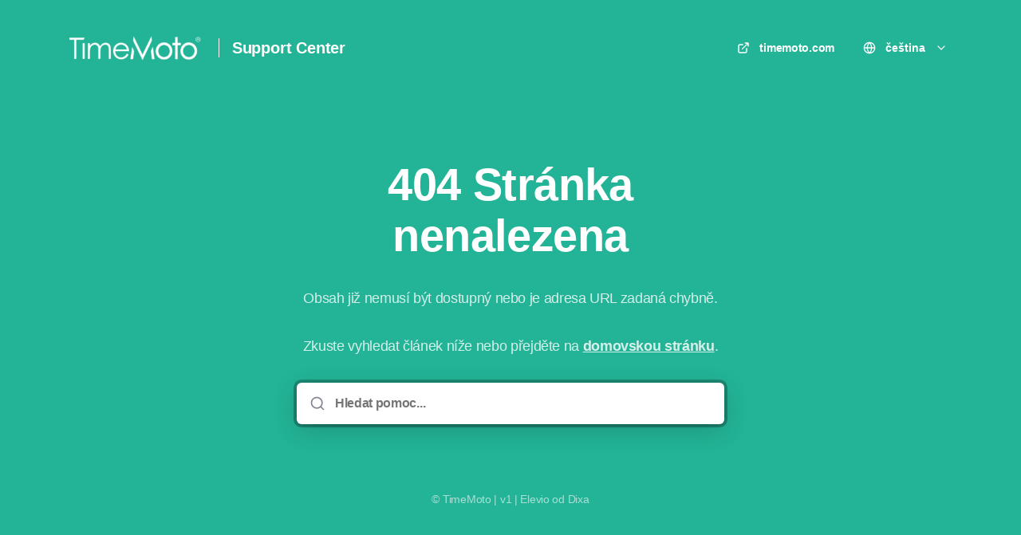

--- FILE ---
content_type: text/html; charset=utf-8
request_url: https://support.timemoto.com/cs/s/timemoto-pc-software/a/in-the-report-the-clocking-data-is-shown-on-the-wrong-date
body_size: 9642
content:
<!DOCTYPE html>
<html lang="cs">
  <head prefix="og: http://ogp.me/ns#">
    <title>TimeMoto | v1</title>
    <style>
      body {
        margin: 0;
      }
      .elevio-kb-wrapper {
        -webkit-box-align: center;
        -ms-flex-align: center;
        align-items: center;
        color: #3e4c59;
        display: -webkit-box;
        display: -ms-flexbox;
        display: flex;
        height: 100vh;
        -webkit-box-orient: vertical;
        -webkit-box-direction: normal;
        -ms-flex-direction: column;
        flex-direction: column;
        -webkit-box-pack: center;
        -ms-flex-pack: center;
        justify-content: center;
      }
      .elevio-kb-loading-spinner {
        -webkit-animation-name: elevio-kb-spin;
        animation-name: elevio-kb-spin;
        -webkit-animation-duration: 800ms;
        animation-duration: 800ms;
        -webkit-animation-iteration-count: infinite;
        animation-iteration-count: infinite;
        -webkit-animation-timing-function: linear;
        animation-timing-function: linear;
        block-size: 1.25rem;
        fill: #5644d8;
        inline-size: 1.25rem;
        padding: 0.25rem;
      }
      @-webkit-keyframes elevio-kb-spin {
        from {
          -webkit-transform: rotate(0deg);
          transform: rotate(0deg);
        }
        to {
          -webkit-transform: rotate(360deg);
          transform: rotate(360deg);
        }
      }
      @keyframes elevio-kb-spin {
        from {
          -webkit-transform: rotate(0deg);
          transform: rotate(0deg);
        }
        to {
          -webkit-transform: rotate(360deg);
          transform: rotate(360deg);
        }
      }
    </style>

     
    <link rel="canonical" href="https://support.timemoto.com/cs/" />
    <meta property="og:url" content="https://support.timemoto.com/cs/" />
     

    <meta charset="utf-8" />
    <meta http-equiv="X-UA-Compatible" content="IE=edge" />
    <meta name="viewport" content="width=device-width, initial-scale=1" />

    
    <link rel="shortcut icon" type="image/png" href="https://assets.timelapsehc.com/uploads/site/favicon/108/TM_Avatar.png?v=1702893246" />
    

    <link rel="stylesheet" href="https://cdn.elev.io/kb/v2/themes/2/b2b1ed2b-1f59-4e07-b67c-d26c57e67119/styles.css" />
    <link rel="stylesheet" href="https://cdn.elev.io/kb/v2/deployed/65d45ac91cddc/11fe2048-40a6-4f05-b6da-a279aa5337fa/styles-snippet.css" />

    <!-- <script
      src="https://js.sentry-cdn.com/7fb0ca92ae2d4dc49fffbe1b145e4511.min.js"
      crossorigin="anonymous"
    ></script> -->

    <script
      defer
      type="text/javascript"
      src="https://cdn.elev.io/kb/v2/themes/2/b2b1ed2b-1f59-4e07-b67c-d26c57e67119/localisation/cs/lang.js"
    ></script>
    <script
      defer
      type="text/javascript"
      src="https://cdn.elev.io/kb/v2/deployed/65d45ac91cddc/11fe2048-40a6-4f05-b6da-a279aa5337fa/localisation/cs/lang-snippet.js"
    ></script>

    
    <script type="text/javascript" defer src="https://cdn.elev.io/kb/v2/themes/2/b2b1ed2b-1f59-4e07-b67c-d26c57e67119/script.js"></script>
    
  </head>

  <body class="logged-out index-page">
    <div id="kb-target">
      <div class="elevio-kb-wrapper">
        <svg class="elevio-kb-loading-spinner" viewBox="0 0 24 24">
          <path
            d="M9.65892 0.230582C11.9867 -0.232441 14.3995 0.00519931 16.5922 0.913451C18.7849 1.8217 20.6591 3.35977 21.9776 5.33316C23.2962 7.30655 24 9.62663 24 12H20C20 10.4178 19.5308 8.87104 18.6518 7.55544C17.7727 6.23985 16.5233 5.21447 15.0615 4.60897C13.5997 4.00347 11.9911 3.84504 10.4393 4.15372C8.88744 4.4624 7.46197 5.22433 6.34315 6.34315C5.22433 7.46197 4.4624 8.88744 4.15372 10.4393C3.84504 11.9911 4.00347 13.5997 4.60897 15.0615C5.21447 16.5233 6.23985 17.7727 7.55544 18.6518C8.87104 19.5308 10.4178 20 12 20V24C9.62663 24 7.30655 23.2962 5.33316 21.9776C3.35977 20.6591 1.8217 18.7849 0.913451 16.5922C0.00519943 14.3995 -0.232441 11.9867 0.230582 9.65892C0.693605 7.33115 1.83649 5.19295 3.51472 3.51472C5.19295 1.83649 7.33115 0.693605 9.65892 0.230582Z"
          />
        </svg>
      </div>
    </div>

    <script>
      window.companyUid = '65d45ac91cddc';
      window.companyName = 'TimeMoto | v1';
      window.companyUrl = 'https://www.timemoto.com';
      window.whitelabelEnabled = false;
      window.feedbackEnabled = true;
      window.feedbackEmailFieldHidden = true;
      window.searchAsYouTypeEnabled = false;
      window.agentLoginEnabled = false;
      window.ssoEnabled = false;
      window.ssoForced = false;
      window.ssoUrl = '';
      window.cname = 'support.timemoto.com';
      window.subdomain = 'support-timemoto';
      window.languageId = 'cs';
      window.baseUrl = 'https://support.timemoto.com';
      window.supportedLanguages = JSON.parse('[{"id":"cs","englishName":"Czech","nativeName":"čeština"},{"id":"de","englishName":"German","nativeName":"Deutsch"},{"id":"en","englishName":"English","nativeName":"English"},{"id":"es","englishName":"Spanish","nativeName":"Español"},{"id":"fr","englishName":"French","nativeName":"Français"},{"id":"it","englishName":"Italian","nativeName":"Italiano"},{"id":"nl","englishName":"Dutch","nativeName":"Nederlands"}]');
      window.initialData = JSON.parse('{"categoryTree":{"categories":[{"id":"1","title":"TimeMoto Cloud 1","slug":"1-timemoto-cloud-1","featuredImageUrl":null,"articles":{"results":[],"pageInfo":{"totalCount":0}},"parentCategory":null,"subCategories":[{"id":"3","title":"Začínáme","slug":"3-za-iname","featuredImageUrl":null,"articles":{"results":[{"id":"102","title":"Přidejte zařízení do služby TimeMoto Cloud ručně","slug":"102-p-idejte-za-izeni-do-slu-by-timemoto-cloud-ru-n","summary":null,"lastPublishedAt":1710846652000,"accessControl":{"access":"PUBLIC","isInternal":false}},{"id":"111","title":"Mobilní aplikace TimeMoto – co mám použít?","slug":"111-mobilni-aplikace-timemoto-co-mam-pou-it","summary":null,"lastPublishedAt":1710854941000,"accessControl":{"access":"PUBLIC","isInternal":false}},{"id":"3","title":"Proces aktivace TimeMoto Cloud","slug":"3-proces-aktivace-timemoto-cloud","summary":null,"lastPublishedAt":1710772341000,"accessControl":{"access":"PUBLIC","isInternal":false}}],"pageInfo":{"totalCount":3}}},{"id":"23","title":"Základní nastavení","slug":"23-zakladni-nastaveni","featuredImageUrl":null,"articles":{"results":[{"id":"105","title":"Přidat oddělení TimeMoto Cloud","slug":"105-p-idat-odd-leni-timemoto-cloud","summary":null,"lastPublishedAt":1710856666000,"accessControl":{"access":"PUBLIC","isInternal":false}},{"id":"108","title":"Pracovní plány (TimeMoto Cloud)","slug":"108-pracovni-plany-timemoto-cloud","summary":null,"lastPublishedAt":1711435182000,"accessControl":{"access":"PUBLIC","isInternal":false}},{"id":"112","title":"Typy přehledů (TimeMoto Cloud)","slug":"112-typy-p-ehled-timemoto-cloud","summary":null,"lastPublishedAt":1711361206000,"accessControl":{"access":"PUBLIC","isInternal":false}},{"id":"107","title":"Uživatelská oprávnění TimeMoto Cloud","slug":"107-u-ivatelska-opravn-ni-timemoto-cloud","summary":null,"lastPublishedAt":1711362921000,"accessControl":{"access":"PUBLIC","isInternal":false}},{"id":"103","title":"Umístění uživatelů versus umístění zařízení","slug":"103-umist-ni-u-ivatel-versus-umist-ni-za-izeni","summary":null,"lastPublishedAt":1711363152000,"accessControl":{"access":"PUBLIC","isInternal":false}},{"id":"113","title":"Umožňuje uživatelům přístup k službě TimeMoto Cloud a \\u002F nebo mobilní aplikaci TimeMoto","slug":"113-umo-uje-u-ivatel-m-p-istup-k-slu-b-timemoto-cloud-a-nebo-mobilni-aplikaci-timemoto","summary":null,"lastPublishedAt":1711362542000,"accessControl":{"access":"PUBLIC","isInternal":false}},{"id":"106","title":"Přidat místo (TimeMoto Cloud)","slug":"106-p-idat-misto-timemoto-cloud","summary":null,"lastPublishedAt":1711363357000,"accessControl":{"access":"PUBLIC","isInternal":false}},{"id":"115","title":"Řízení státních svátků (TimeMoto Cloud Plus)","slug":"115-izeni-statnich-svatk-timemoto-cloud-plus","summary":null,"lastPublishedAt":1711363462000,"accessControl":{"access":"PUBLIC","isInternal":false}},{"id":"143","title":"Plánování nepřítomnosti (TimeMoto Cloud Plus)","slug":"143-planovani-nep-itomnosti-timemoto-cloud-plus","summary":null,"lastPublishedAt":1711626859000,"accessControl":{"access":"PUBLIC","isInternal":false}},{"id":"144","title":"Možnosti plánování (TimeMoto Cloud Plus)","slug":"144-mo-nosti-planovani-timemoto-cloud-plus","summary":null,"lastPublishedAt":1711627965000,"accessControl":{"access":"PUBLIC","isInternal":false}},{"id":"118","title":"Nastavení Správce ve službě TimeMoto Cloud","slug":"118-nastaveni-spravce-ve-slu-b-timemoto-cloud","summary":null,"lastPublishedAt":1711435550000,"accessControl":{"access":"PUBLIC","isInternal":false}},{"id":"119","title":"Změna PIN kódu pro váš terminál v aplikaci TimeMoto Cloud","slug":"119-zm-na-pin-kodu-pro-va-terminal-v-aplikaci-timemoto-cloud","summary":null,"lastPublishedAt":1711437489000,"accessControl":{"access":"PUBLIC","isInternal":false}},{"id":"120","title":"Přidání značky RFID do aplikace TimeMoto Cloud","slug":"120-p-idani-zna-ky-rfid-do-aplikace-timemoto-cloud","summary":null,"lastPublishedAt":1711437792000,"accessControl":{"access":"PUBLIC","isInternal":false}},{"id":"121","title":"Poskytněte svým zaměstnancům přístup ke službě TimeMoto Cloud","slug":"121-poskytn-te-sv-m-zam-stnanc-m-p-istup-ke-slu-b-timemoto-cloud","summary":null,"lastPublishedAt":1711437892000,"accessControl":{"access":"PUBLIC","isInternal":false}}],"pageInfo":{"totalCount":14}}},{"id":"24","title":"Advanced Usage Scenarios","slug":"24-advanced-usage-scenarios","featuredImageUrl":null,"articles":{"results":[{"id":"126","title":"Synchronizace projektových kódů z aplikace TimeMoto Cloud do systému časových hodin","slug":"126-synchronizace-projektov-ch-kod-z-aplikace-timemoto-cloud-do-systemu-asov-ch-hodin","summary":null,"lastPublishedAt":1711438825000,"accessControl":{"access":"PUBLIC","isInternal":false}},{"id":"145","title":"Opakovací pravidla v plánování (TimeMoto Cloud Plus)","slug":"145-opakovaci-pravidla-v-planovani-timemoto-cloud-plus","summary":null,"lastPublishedAt":1711631147000,"accessControl":{"access":"PUBLIC","isInternal":false}},{"id":"109","title":"Platové třídy v TimeMoto Cloud","slug":"109-platove-t-idy-v-timemoto-cloud","summary":null,"lastPublishedAt":1711443706000,"accessControl":{"access":"PUBLIC","isInternal":false}},{"id":"127","title":"Poskytnout přístup k funkci časovače v aplikaci TimeMoto Cloud","slug":"127-poskytnout-p-istup-k-funkci-asova-e-v-aplikaci-timemoto-cloud","summary":null,"lastPublishedAt":1711442864000,"accessControl":{"access":"PUBLIC","isInternal":false}}],"pageInfo":{"totalCount":4}}},{"id":"25","title":"Additional Information \\u002F Troubleshooting","slug":"25-additional-information-troubleshooting","featuredImageUrl":null,"articles":{"results":[{"id":"129","title":"Používám službu TimeMoto Cloud v jiném jazyce než v angličtině, ale stále vidím anglická slova","slug":"129-pou-ivam-slu-bu-timemoto-cloud-v-jinem-jazyce-ne-v-angli-tin-ale-stale-vidim-anglicka-slova","summary":null,"lastPublishedAt":1711443883000,"accessControl":{"access":"PUBLIC","isInternal":false}},{"id":"130","title":"Typy ověření","slug":"130-typy-ov-eni","summary":null,"lastPublishedAt":1711446534000,"accessControl":{"access":"PUBLIC","isInternal":false}},{"id":"131","title":"Fingerprints in the Cloud","slug":"131-fingerprints-in-the-cloud","summary":null,"lastPublishedAt":1711446885000,"accessControl":{"access":"PUBLIC","isInternal":false}},{"id":"132","title":"Nelze se připojit k Cloud TimeMoto","slug":"132-nelze-se-p-ipojit-k-cloud-timemoto","summary":null,"lastPublishedAt":1711448243000,"accessControl":{"access":"PUBLIC","isInternal":false}},{"id":"133","title":"License Management","slug":"133-license-management","summary":null,"lastPublishedAt":1711448188000,"accessControl":{"access":"PUBLIC","isInternal":false}}],"pageInfo":{"totalCount":5}}}]},{"id":"26","title":"Cloud 2","slug":"26-cloud-2","featuredImageUrl":null,"articles":{"results":[{"id":"147","title":"TimeMoto Cloud 2 Support Center","slug":"147-timemoto-cloud-2-support-center","summary":null,"lastPublishedAt":1712041242000,"accessControl":{"access":"PUBLIC","isInternal":false}}],"pageInfo":{"totalCount":1}},"parentCategory":null,"subCategories":[]},{"id":"4","title":"TimeMoto PC Software","slug":"4-timemoto-pc-software","featuredImageUrl":null,"articles":{"results":[],"pageInfo":{"totalCount":0}},"parentCategory":null,"subCategories":[{"id":"13","title":"Začínáme","slug":"13-za-iname","featuredImageUrl":null,"articles":{"results":[{"id":"33","title":"Změna jazyka (TimeMoto PC Software)","slug":"33-zm-na-jazyka-timemoto-pc-software","summary":null,"lastPublishedAt":1710340052000,"accessControl":{"access":"PUBLIC","isInternal":false}}],"pageInfo":{"totalCount":1}}},{"id":"14","title":"Základní nastavení","slug":"14-zakladni-nastaveni","featuredImageUrl":null,"articles":{"results":[{"id":"38","title":"Creating users (TimeMoto PC Plus Software)","slug":"38-creating-users-timemoto-pc-plus-software","summary":null,"lastPublishedAt":1710771388000,"accessControl":{"access":"PUBLIC","isInternal":false}},{"id":"40","title":"Pracovní plány (TimeMoto PC Software)","slug":"40-pracovni-plany-timemoto-pc-software","summary":null,"lastPublishedAt":1710940092000,"accessControl":{"access":"PUBLIC","isInternal":false}},{"id":"43","title":"Periodická zpráva v PC Software TimeMoto","slug":"43-periodicka-zprava-v-pc-software-timemoto","summary":null,"lastPublishedAt":1710941444000,"accessControl":{"access":"PUBLIC","isInternal":false}},{"id":"44","title":"Projekty (Software TimeMoto PC Plus)","slug":"44-projekty-software-timemoto-pc-plus","summary":null,"lastPublishedAt":1711009732000,"accessControl":{"access":"PUBLIC","isInternal":false}},{"id":"45","title":"Aktualizace softwaru PC TimeMoto","slug":"45-aktualizace-softwaru-pc-timemoto","summary":null,"lastPublishedAt":1711011359000,"accessControl":{"access":"PUBLIC","isInternal":false}},{"id":"47","title":"Správa státních svátků (TimeMoto PC Plus)","slug":"47-sprava-statnich-svatk-timemoto-pc-plus","summary":null,"lastPublishedAt":1711016438000,"accessControl":{"access":"PUBLIC","isInternal":false}},{"id":"48","title":"Plánování dovolené (TimeMoto PC Plus)","slug":"48-planovani-dovolene-timemoto-pc-plus","summary":null,"lastPublishedAt":1711015991000,"accessControl":{"access":"PUBLIC","isInternal":false}},{"id":"50","title":"Uzavření roku (TimeMoto PC Plus Software)","slug":"50-uzav-eni-roku-timemoto-pc-plus-software","summary":null,"lastPublishedAt":1711015298000,"accessControl":{"access":"PUBLIC","isInternal":false}}],"pageInfo":{"totalCount":8}}},{"id":"15","title":"Možnosti použití","slug":"15-mo-nosti-pou-iti","featuredImageUrl":null,"articles":{"results":[{"id":"53","title":"Správa přesčasů","slug":"53-sprava-p-es-as","summary":null,"lastPublishedAt":1711018032000,"accessControl":{"access":"PUBLIC","isInternal":false}},{"id":"54","title":"Platební třidy","slug":"54-platebni-t-idy","summary":null,"lastPublishedAt":1711018185000,"accessControl":{"access":"PUBLIC","isInternal":false}},{"id":"57","title":"Otevření softwaru pomocí příkazového řádku nebo dávkového souboru","slug":"57-otev-eni-softwaru-pomoci-p-ikazoveho-adku-nebo-davkoveho-souboru","summary":null,"lastPublishedAt":1711017777000,"accessControl":{"access":"PUBLIC","isInternal":false}}],"pageInfo":{"totalCount":3}}},{"id":"16","title":"Další informace","slug":"16-dal-i-informace","featuredImageUrl":null,"articles":{"results":[{"id":"58","title":"User privileges (TimeMoto PC Software)","slug":"58-user-privileges-timemoto-pc-software","summary":null,"lastPublishedAt":1710938369000,"accessControl":{"access":"PUBLIC","isInternal":false}},{"id":"60","title":"Ukládání dalších komentářů souvisejících s uživatelem","slug":"60-ukladani-dal-ich-komenta-souvisejicich-s-u-ivatelem","summary":null,"lastPublishedAt":1710937706000,"accessControl":{"access":"PUBLIC","isInternal":false}},{"id":"39","title":"Použití softwaru PC TImeMoto s USB-Stick (TimeMoto PC Software)","slug":"39-pou-iti-softwaru-pc-timemoto-s-usb-stick-timemoto-pc-software","summary":null,"lastPublishedAt":1710937927000,"accessControl":{"access":"PUBLIC","isInternal":false}},{"id":"61","title":"Použití přístroje FP-150 \\u002F RF-150 s PC Software TimeMoto","slug":"61-pou-iti-p-istroje-fp-150-rf-150-s-pc-software-timemoto","summary":null,"lastPublishedAt":1710934623000,"accessControl":{"access":"PUBLIC","isInternal":false}},{"id":"62","title":"Podporované operační systémy (TimeMoto PC Software)","slug":"62-podporovane-opera-ni-systemy-timemoto-pc-software","summary":null,"lastPublishedAt":1743588209000,"accessControl":{"access":"PUBLIC","isInternal":false}},{"id":"63","title":"Podporuje TimeMoto PC Software připojení přes VPN?","slug":"63-podporuje-timemoto-pc-software-p-ipojeni-p-es-vpn","summary":null,"lastPublishedAt":1710937621000,"accessControl":{"access":"PUBLIC","isInternal":false}},{"id":"64","title":"Který oddělovač používá software při exportu dat do formátu CSV","slug":"64-kter-odd-lova-pou-iva-software-p-i-exportu-dat-do-formatu-csv","summary":null,"lastPublishedAt":1710936584000,"accessControl":{"access":"PUBLIC","isInternal":false}},{"id":"65","title":"Databáze Firebird SQL (TimeMoto PC Software)","slug":"65-databaze-firebird-sql-timemoto-pc-software","summary":null,"lastPublishedAt":1710936781000,"accessControl":{"access":"PUBLIC","isInternal":false}},{"id":"66","title":"Instatalace PC softwaru do nového počítače","slug":"66-instatalace-pc-softwaru-do-noveho-po-ita-e","summary":null,"lastPublishedAt":1744615427000,"accessControl":{"access":"PUBLIC","isInternal":false}}],"pageInfo":{"totalCount":9}}},{"id":"17","title":"Poradce při obtížích","slug":"17-poradce-p-i-obti-ich","featuredImageUrl":null,"articles":{"results":[{"id":"67","title":"Software neakceptuje moje licenční informace (TimeMoto PC Software)","slug":"67-software-neakceptuje-moje-licen-ni-informace-timemoto-pc-software","summary":null,"lastPublishedAt":1710933968000,"accessControl":{"access":"PUBLIC","isInternal":false}},{"id":"59","title":"Jak mohu změnit své přihlašovací údaje pro PC Software?","slug":"59-jak-mohu-zm-nit-sve-p-ihla-ovaci-udaje-pro-pc-software","summary":null,"lastPublishedAt":1710934077000,"accessControl":{"access":"PUBLIC","isInternal":false}},{"id":"68","title":"Při pokusu o stahování dat ze zařízení se zpráva USB neobjeví","slug":"68-p-i-pokusu-o-stahovani-dat-ze-za-izeni-se-zprava-usb-neobjevi","summary":null,"lastPublishedAt":1710934203000,"accessControl":{"access":"PUBLIC","isInternal":false}},{"id":"69","title":"Jak mohu nahradit ztracenou značku RFID novou, aniž bychom ztratili nějaké propojené datové údaje tohoto uživatele? (TimeMoto PC Software)","slug":"69-jak-mohu-nahradit-ztracenou-zna-ku-rfid-novou-ani-bychom-ztratili-n-jake-propojene-datove-udaje-tohoto-u-ivatele-timemoto-pc-software","summary":null,"lastPublishedAt":1710934699000,"accessControl":{"access":"PUBLIC","isInternal":false}},{"id":"70","title":"Ve zprávě jsou data měření zobrazena v nesprávném datu","slug":"70-ve-zprav-jsou-data-m-eni-zobrazena-v-nespravnem-datu","summary":null,"lastPublishedAt":1710934940000,"accessControl":{"access":"PUBLIC","isInternal":false}},{"id":"71","title":"Problémy s připojením zařízení docházkových hodin (TimeMoto PC Software)","slug":"71-problemy-s-p-ipojenim-za-izeni-dochazkov-ch-hodin-timemoto-pc-software","summary":null,"lastPublishedAt":1710935286000,"accessControl":{"access":"PUBLIC","isInternal":false}},{"id":"72","title":"Přepnutí z programu TA \\u002F TA + na aplikaci TimeMoto PC \\u002F PC Plus","slug":"72-p-epnuti-z-programu-ta-ta-na-aplikaci-timemoto-pc-pc-plus","summary":null,"lastPublishedAt":1710935463000,"accessControl":{"access":"PUBLIC","isInternal":false}},{"id":"73","title":"Nevidím zobrazení mřížky (TimeMoto PC Plus)","slug":"73-nevidim-zobrazeni-m-i-ky-timemoto-pc-plus","summary":null,"lastPublishedAt":1710935658000,"accessControl":{"access":"PUBLIC","isInternal":false}}],"pageInfo":{"totalCount":8}}},{"id":"18","title":"Download","slug":"18-download","featuredImageUrl":null,"articles":{"results":[{"id":"74","title":"Ovladač FP-150","slug":"74-ovlada-fp-150","summary":null,"lastPublishedAt":1710933289000,"accessControl":{"access":"PUBLIC","isInternal":false}}],"pageInfo":{"totalCount":1}}},{"id":"29","title":"Safescan TA Software","slug":"29-safescan-ta-software","featuredImageUrl":null,"articles":{"results":[{"id":"152","title":"Safescan TA – End of Life","slug":"152-safescan-ta-end-of-life","summary":null,"lastPublishedAt":1712308147000,"accessControl":{"access":"PUBLIC","isInternal":false}}],"pageInfo":{"totalCount":1}}}]},{"id":"5","title":"Systém času","slug":"5-system-asu","featuredImageUrl":null,"articles":{"results":[],"pageInfo":{"totalCount":0}},"parentCategory":null,"subCategories":[{"id":"20","title":"Začínáme","slug":"20-za-iname","featuredImageUrl":null,"articles":{"results":[{"id":"76","title":"Nastavení systému TimeMoto Time Clock System","slug":"76-nastaveni-systemu-timemoto-time-clock-system","summary":null,"lastPublishedAt":1710773165000,"accessControl":{"access":"PUBLIC","isInternal":false}}],"pageInfo":{"totalCount":1}}},{"id":"19","title":"Základní nastavení","slug":"19-zakladni-nastaveni","featuredImageUrl":null,"articles":{"results":[{"id":"79","title":"Zobrazené ikony na obrazovce","slug":"79-zobrazene-ikony-na-obrazovce","summary":null,"lastPublishedAt":1710773904000,"accessControl":{"access":"PUBLIC","isInternal":false}}],"pageInfo":{"totalCount":1}}},{"id":"21","title":"Možnosti použití","slug":"21-mo-nosti-pou-iti","featuredImageUrl":null,"articles":{"results":[{"id":"83","title":"Změna nastavení času \\u002F letního času (TimeMoto Systémy docházkových hodin)","slug":"83-zm-na-nastaveni-asu-letniho-asu-timemoto-systemy-dochazkov-ch-hodin","summary":null,"lastPublishedAt":1741680165000,"accessControl":{"access":"PUBLIC","isInternal":false}}],"pageInfo":{"totalCount":1}}},{"id":"22","title":"Další informace \\u002F poradce při obtížích","slug":"22-dal-i-informace-poradce-p-i-obti-ich","featuredImageUrl":null,"articles":{"results":[{"id":"90","title":"Nelze se připojit k Wi-Fi (TimeMoto Systémy docházkových hodin)","slug":"90-nelze-se-p-ipojit-k-wi-fi-timemoto-systemy-dochazkov-ch-hodin","summary":null,"lastPublishedAt":1710843358000,"accessControl":{"access":"PUBLIC","isInternal":false}},{"id":"91","title":"Zařízení se k nepřipojuje ke cloudu (TimeMoto Systémy docházkových hodin)","slug":"91-za-izeni-se-k-nep-ipojuje-ke-cloudu-timemoto-systemy-dochazkov-ch-hodin","summary":null,"lastPublishedAt":1710844026000,"accessControl":{"access":"PUBLIC","isInternal":false}},{"id":"93","title":"Chyba ověření zobrazená na zařízení (TimeMoto Systémy docházkových hodin)","slug":"93-chyba-ov-eni-zobrazena-na-za-izeni-timemoto-systemy-dochazkov-ch-hodin","summary":null,"lastPublishedAt":1713855348000,"accessControl":{"access":"PUBLIC","isInternal":false}},{"id":"92","title":"Problémy při prvním nastavování \\u002F postupu registrace (TimeMoto Systémy docházkových hodin)","slug":"92-problemy-p-i-prvnim-nastavovani-postupu-registrace-timemoto-systemy-dochazkov-ch-hodin","summary":null,"lastPublishedAt":1710844877000,"accessControl":{"access":"PUBLIC","isInternal":false}}],"pageInfo":{"totalCount":4}}},{"id":"12","title":"Fimware Updates","slug":"12-fimware-updates","featuredImageUrl":null,"articles":{"results":[{"id":"98","title":"Do I need to update my newly purchased TimeMoto Clock?","slug":"98-do-i-need-to-update-my-newly-purchased-timemoto-clock","summary":null,"lastPublishedAt":1710845013000,"accessControl":{"access":"PUBLIC","isInternal":false}},{"id":"81","title":"Updating the TM-616 & TM-626 Firmware","slug":"81-updating-the-tm-616-tm-626-firmware","summary":null,"lastPublishedAt":1748952168000,"accessControl":{"access":"PUBLIC","isInternal":false}},{"id":"27","title":"Updating the TM-818SC, TM-828SC & TM-838SC Firmware","slug":"27-updating-the-tm-818sc-tm-828sc-tm-838sc-firmware","summary":null,"lastPublishedAt":1746518633000,"accessControl":{"access":"PUBLIC","isInternal":false}},{"id":"100","title":"How to Identify Your Device Type","slug":"100-how-to-identify-your-device-type","summary":null,"lastPublishedAt":1710845192000,"accessControl":{"access":"PUBLIC","isInternal":false}},{"id":"101","title":"How do I format my USB flash drive?","slug":"101-how-do-i-format-my-usb-flash-drive","summary":null,"lastPublishedAt":1710845221000,"accessControl":{"access":"PUBLIC","isInternal":false}},{"id":"99","title":"Updating the TM-818 MC","slug":"99-updating-the-tm-818-mc","summary":null,"lastPublishedAt":1710845132000,"accessControl":{"access":"PUBLIC","isInternal":false}}],"pageInfo":{"totalCount":6}}},{"id":"28","title":"Safescan TA-8000","slug":"28-safescan-ta-8000","featuredImageUrl":null,"articles":{"results":[{"id":"148","title":"Updating TA-8000 series devices","slug":"148-updating-ta-8000-series-devices","summary":null,"lastPublishedAt":1712302713000,"accessControl":{"access":"PUBLIC","isInternal":false}},{"id":"149","title":"Firmware update 7.03.100-TA8000-14","slug":"149-firmware-update-7-03-100-ta8000-14","summary":null,"lastPublishedAt":1712302915000,"accessControl":{"access":"PUBLIC","isInternal":false}}],"pageInfo":{"totalCount":2}}}]},{"id":"6","title":"Video","slug":"6-video","featuredImageUrl":null,"articles":{"results":[],"pageInfo":{"totalCount":0}},"parentCategory":null,"subCategories":[{"id":"9","title":"TimeMoto Cloud","slug":"9-timemoto-cloud","featuredImageUrl":null,"articles":{"results":[{"id":"4","title":"Jak nastavit terminál pro službu TimeMoto Cloud pomocí Wi-Fi připojení","slug":"4-jak-nastavit-terminal-pro-slu-bu-timemoto-cloud-pomoci-wi-fi-p-ipojeni","summary":null,"lastPublishedAt":1710750009000,"accessControl":{"access":"PUBLIC","isInternal":false}},{"id":"5","title":"Jak nastavit teminál pro službu TimeMoto Cloud pomocí připojení LAN","slug":"5-jak-nastavit-teminal-pro-slu-bu-timemoto-cloud-pomoci-p-ipojeni-lan","summary":null,"lastPublishedAt":1710750163000,"accessControl":{"access":"PUBLIC","isInternal":false}},{"id":"6","title":"Jak vytvořit klasický pracovní plán (TimeMoto Cloud)","slug":"6-jak-vytvo-it-klasick-pracovni-plan-timemoto-cloud","summary":null,"lastPublishedAt":1710750290000,"accessControl":{"access":"PUBLIC","isInternal":false}},{"id":"7","title":"Jak vytvořit flexibilní pracovní plán (TimeMoto Cloud)","slug":"7-jak-vytvo-it-flexibilni-pracovni-plan-timemoto-cloud","summary":null,"lastPublishedAt":1710750409000,"accessControl":{"access":"PUBLIC","isInternal":false}},{"id":"8","title":"Jak propojit uživatele s pracovním plánem (TimeMoto Cloud)","slug":"8-jak-propojit-u-ivatele-s-pracovnim-planem-timemoto-cloud","summary":null,"lastPublishedAt":1710750517000,"accessControl":{"access":"PUBLIC","isInternal":false}}],"pageInfo":{"totalCount":5}}},{"id":"10","title":"TimeMoto PC Software","slug":"10-timemoto-pc-software","featuredImageUrl":null,"articles":{"results":[{"id":"10","title":"Jak nastavit terminál pro TimeMoto PC software pomocí Wi-Fi připojení","slug":"10-jak-nastavit-terminal-pro-timemoto-pc-software-pomoci-wi-fi-p-ipojeni","summary":null,"lastPublishedAt":1710169879000,"accessControl":{"access":"PUBLIC","isInternal":false}},{"id":"11","title":"Jak nastavit terminál pro TimeMoto PC software pomocí připojení LAN","slug":"11-jak-nastavit-terminal-pro-timemoto-pc-software-pomoci-p-ipojeni-lan","summary":null,"lastPublishedAt":1710749548000,"accessControl":{"access":"PUBLIC","isInternal":false}},{"id":"12","title":"Jak přidat nové zařízení (TimeMoto PC Software)","slug":"12-jak-p-idat-nove-za-izeni-timemoto-pc-software","summary":null,"lastPublishedAt":1710749718000,"accessControl":{"access":"PUBLIC","isInternal":false}},{"id":"13","title":"Jak změnit jazyk (TimeMoto PC Software)","slug":"13-jak-zm-nit-jazyk-timemoto-pc-software","summary":null,"lastPublishedAt":1710749853000,"accessControl":{"access":"PUBLIC","isInternal":false}},{"id":"9","title":"Jak stáhnout a nainstalovat TimeMoto počítačový software","slug":"9-jak-stahnout-a-nainstalovat-timemoto-po-ita-ov-software","summary":null,"lastPublishedAt":1710169748000,"accessControl":{"access":"PUBLIC","isInternal":false}}],"pageInfo":{"totalCount":5}}},{"id":"11","title":"Terminál TimeMoto","slug":"11-terminal-timemoto","featuredImageUrl":null,"articles":{"results":[{"id":"14","title":"Jak nastavit terminál pro TimeMoto PC software pomocí Wi-Fi připojení","slug":"14-jak-nastavit-terminal-pro-timemoto-pc-software-pomoci-wi-fi-p-ipojeni","summary":null,"lastPublishedAt":1710169439000,"accessControl":{"access":"PUBLIC","isInternal":false}},{"id":"15","title":"Jak nastavit terminál pro TimeMoto PC software pomocí připojení LAN","slug":"15-jak-nastavit-terminal-pro-timemoto-pc-software-pomoci-p-ipojeni-lan","summary":null,"lastPublishedAt":1710169458000,"accessControl":{"access":"PUBLIC","isInternal":false}},{"id":"16","title":"Jak nastavit terminál pro službu TimeMoto Cloud pomocí Wi-Fi připojení","slug":"16-jak-nastavit-terminal-pro-slu-bu-timemoto-cloud-pomoci-wi-fi-p-ipojeni","summary":null,"lastPublishedAt":1710169480000,"accessControl":{"access":"PUBLIC","isInternal":false}},{"id":"17","title":"Jak nastavit teminál pro službu TimeMoto Cloud pomocí připojení LAN","slug":"17-jak-nastavit-teminal-pro-slu-bu-timemoto-cloud-pomoci-p-ipojeni-lan","summary":null,"lastPublishedAt":1710169499000,"accessControl":{"access":"PUBLIC","isInternal":false}},{"id":"18","title":"How to set-up your terminal for Daylight Saving Time (DLST)","slug":"18-how-to-set-up-your-terminal-for-daylight-saving-time-dlst","summary":null,"lastPublishedAt":1710169231000,"accessControl":{"access":"PUBLIC","isInternal":false}}],"pageInfo":{"totalCount":5}}}]},{"id":"7","title":"Návod","slug":"7-navod","featuredImageUrl":null,"articles":{"results":[{"id":"134","title":"TimeMoto – Quick Installation Guide","slug":"134-timemoto-quick-installation-guide","summary":null,"lastPublishedAt":1710751837000,"accessControl":{"access":"PUBLIC","isInternal":false}},{"id":"135","title":"TimeMoto Terminal \\u002F PC Software – kompletní příručka (English)","slug":"135-timemoto-terminal-pc-software-kompletni-p-iru-ka-english","summary":null,"lastPublishedAt":1710755272000,"accessControl":{"access":"PUBLIC","isInternal":false}},{"id":"136","title":"TimeMoto Terminal \\u002F Cloud – kompletní příručka","slug":"136-timemoto-terminal-cloud-kompletni-p-iru-ka","summary":null,"lastPublishedAt":1710754363000,"accessControl":{"access":"PUBLIC","isInternal":false}},{"id":"137","title":"TimeMoto Terminal \\u002F PC Software – Průvodce Začínáme","slug":"137-timemoto-terminal-pc-software-pr-vodce-za-iname","summary":null,"lastPublishedAt":1710755086000,"accessControl":{"access":"PUBLIC","isInternal":false}},{"id":"138","title":"TimeMoto Terminal \\u002F Cloud – Průvodce Začínáme","slug":"138-timemoto-terminal-cloud-pr-vodce-za-iname","summary":null,"lastPublishedAt":1710755573000,"accessControl":{"access":"PUBLIC","isInternal":false}},{"id":"139","title":"TimeMoto Wi-Fi recovery – Příručka","slug":"139-timemoto-wi-fi-recovery-p-iru-ka","summary":null,"lastPublishedAt":1710758928000,"accessControl":{"access":"PUBLIC","isInternal":false}},{"id":"140","title":"Manuais portugueses","slug":"140-manuais-portugueses","summary":null,"lastPublishedAt":1710759414000,"accessControl":{"access":"PUBLIC","isInternal":false}}],"pageInfo":{"totalCount":7}},"parentCategory":null,"subCategories":[]},{"id":"8","title":"GDPR","slug":"8-gdpr","featuredImageUrl":null,"articles":{"results":[{"id":"141","title":"Mám starší terminál Safescan Time Attendance řadu TA-8000, TA-900, TA-800 nebo TA-600 - je kompatibilní s GDPR?","slug":"141-mam-star-i-terminal-safescan-time-attendance-adu-ta-8000-ta-900-ta-800-nebo-ta-600-je-kompatibilni-s-gdpr","summary":null,"lastPublishedAt":1710764904000,"accessControl":{"access":"PUBLIC","isInternal":false}},{"id":"19","title":"Jak jsou data s programem TimeMoto chráněna ve výchozím nastavení? (GDPR)","slug":"19-jak-jsou-data-s-programem-timemoto-chran-na-ve-v-chozim-nastaveni-gdpr","summary":null,"lastPublishedAt":1710765341000,"accessControl":{"access":"PUBLIC","isInternal":false}},{"id":"20","title":"Potřebuji smlouvu o zpracování dat? (GDPR)","slug":"20-pot-ebuji-smlouvu-o-zpracovani-dat-gdpr","summary":null,"lastPublishedAt":1710766294000,"accessControl":{"access":"PUBLIC","isInternal":false}},{"id":"21","title":"Jaká je geografická použitelnost GDPR?","slug":"21-jaka-je-geograficka-pou-itelnost-gdpr","summary":null,"lastPublishedAt":1710766465000,"accessControl":{"access":"PUBLIC","isInternal":false}},{"id":"22","title":"Kde jsou umístěny servery TimeMoto Cloud? (GDPR)","slug":"22-kde-jsou-umist-ny-servery-timemoto-cloud-gdpr","summary":null,"lastPublishedAt":1710766612000,"accessControl":{"access":"PUBLIC","isInternal":false}},{"id":"23","title":"Jaké údaje mohu uložit v případě pracovní neschopnosti? (GDPR)","slug":"23-jake-udaje-mohu-ulo-it-v-p-ipad-pracovni-neschopnosti-gdpr","summary":null,"lastPublishedAt":1710768241000,"accessControl":{"access":"PUBLIC","isInternal":false}},{"id":"24","title":"Jak jsou zpracovávány otisky prstů a skenování obličeje? (GDPR)","slug":"24-jak-jsou-zpracovavany-otisky-prst-a-skenovani-obli-eje-gdpr","summary":null,"lastPublishedAt":1710768461000,"accessControl":{"access":"PUBLIC","isInternal":false}},{"id":"25","title":"Jak lze mazat jednotlivá uživatelská data? (GDPR)","slug":"25-jak-lze-mazat-jednotliva-u-ivatelska-data-gdpr","summary":null,"lastPublishedAt":1710769002000,"accessControl":{"access":"PUBLIC","isInternal":false}},{"id":"26","title":"Jak dlouho uchovává aplikace TimeMoto Cloud data? (GDPR)","slug":"26-jak-dlouho-uchovava-aplikace-timemoto-cloud-data-gdpr","summary":null,"lastPublishedAt":1710765847000,"accessControl":{"access":"PUBLIC","isInternal":false}}],"pageInfo":{"totalCount":9}},"parentCategory":null,"subCategories":[]}]}}');
      window.jsSnippetUrl = 'https://cdn.elev.io/kb/v2/deployed/65d45ac91cddc/11fe2048-40a6-4f05-b6da-a279aa5337fa/script-snippet.js';
      window.assetsLocation = 'https://cdn.elev.io/kb/v2/themes/2/b2b1ed2b-1f59-4e07-b67c-d26c57e67119/assets';
      window.themeOptions = JSON.parse('{"customJS":"","fontBody":"System Default","fontCode":"System Default","imageUrl":"https:\\u002F\\u002Fcdn.elev.io\\u002Ffile\\u002Fuploads\\u002FIMlg6uGF9T1yCw6HmPuqJnfRf0rCbq0_zMIfyI3YDxo\\u002Fo3nTfM16COXe8Eqdc5lsm7WxfY4N3UQkSmGhpKG5m6Y\\u002Fstandard_white_tm_logo-eKE.png","colorLink":"#4A90E2","colorText":"#4d4d61","customCSS":"","colorAccent":"#23b396","colorPageBg":"#ffffff","fontHeadings":"System Default","translations":[{"name":"Support Center","title":"TimeMoto Support Center","languageId":"cs","description":"‎"},{"name":"Support Center","title":"TimeMoto Support Center","languageId":"de","description":"‎"},{"name":"Support Centre","title":"TimeMoto Support Centre","languageId":"en","description":"‎"},{"name":"Support Center","title":"TimeMoto Support Center","languageId":"es","description":"‎"},{"name":"Support Center","title":"TimeMoto Support Center","languageId":"fr","description":"‎"},{"name":"Support Center","title":"TimeMoto Support Center","languageId":"it","description":"‎"},{"name":"Support Center","title":"TimeMoto Support Center","languageId":"nl","description":"‎"}],"colorWebsiteBg":"#ffffff","colorAccentText":"#ffffff","customFooterHtml":"","customHeaderHtml":"","enableAdvancedOptions":false}');
    </script>

     <script type="text/javascript">
  !(function (e, l, v, i, o, n) {
    e[i] || (e[i] = {}), (e[i].account_id = n);
    var g, h;
    (g = l.createElement(v)),
      (g.type = 'text/javascript'),
      (g.async = 1),
      (g.src = o + n),
      (h = l.getElementsByTagName(v)[0]),
      h.parentNode.insertBefore(g, h);
    e[i].q = [];
    e[i].on = function (z, y) {
      e[i].q.push([z, y]);
    };
  })(
    window,
    document,
    'script',
    '_elev',
    'https://cdn.elev.io/sdk/bootloader/v4/elevio-bootloader.js?cid=',
    '65d45ac91cddc'
  );

  window._elev.on('load', function (_elev) {
    _elev.setSettings({
      _disableHelpers: true,
    });
    _elev.setLanguage('cs');
    _elev.setUser(JSON.parse('{}'));
  });
</script>
 
  </body>
</html>

<html></html>


--- FILE ---
content_type: application/javascript
request_url: https://cdn.elev.io/kb/v2/themes/2/b2b1ed2b-1f59-4e07-b67c-d26c57e67119/localisation/cs/lang.js
body_size: 1617
content:
(function() { window.localisationData = {'articleFeedback': {'responsePositive': 'Děkujeme, že jste nám dali vědět, že to pro vás bylo užitečné.', 'prompt': 'Byl tento článek užitečný?', 'feedbackPrompt': 'Jak můžeme tento článek vylepšit?', 'feedbackPlaceholder': 'Sem napište svůj názor...', 'emailPlaceholder': 'E-mail (volitelné)', 'anonymousPrompt': 'Opravdu to chcete odeslat anonymně?', 'submit': 'Předložit', 'skip': 'Přeskočit', 'responseFeedback': 'Děkujeme, že jste nám dali vědět, jak můžeme tento článek vylepšit.', 'responseNegative': 'Je nám líto, že vám tento článek nebyl užitečný.'}, 'common': {'lastUpdatedOn': 'Naposledy aktualizováno dne', 'categoryWithCount_one': '{{count}} kategorie', 'categoryWithCount_few': '{{count}} kategorií', 'categoryWithCount_many': '{{count}} kategorií', 'categoryWithCount_other': '{{count}} kategorií', 'articleWithCount_one': '{{count}} článek', 'articleWithCount_few': '{{count}} článků', 'articleWithCount_many': '{{count}} článků', 'articleWithCount_other': '{{count}} článků', 'print': 'Tisk stránky', 'copyTrigger': 'Kopírovat odkaz', 'copySuccess': 'Odkaz zkopírován', 'internalUseOnly': 'Pouze vnitřní použití', 'loading': 'načítání', 'moreArticleWithCount_one': '+{{count}} další článek', 'moreArticleWithCount_few': '+{{count}} další články', 'moreArticleWithCount_many': '+{{count}} další články', 'moreArticleWithCount_other': '+{{count}} další články', 'agentSignIn': 'Přihlášení agenta', 'agentSignOut': 'Odhlášení agenta', 'signIn': 'Přihlásit se', 'signOut': 'Odhlásit se'}, 'nav': {'search': 'Vyhledávání', 'closeMenu': 'Zavřít nabídku', 'openMenu': 'Otevřít nabídku', 'home': 'Domov', 'title': '$t(name)', 'menuLabel': 'Jídelní lístek'}, 'search': {'placeholder': 'Hledat pomoc...', 'reset': 'Resetovat', 'submit': 'Předložit', 'resultsWithCount_one': 'Pro výraz {{searchTerm}}“ byl nalezen {{count}} výsledek', 'resultsWithCount_few': 'Pro výraz {{searchTerm}}“ bylo nalezeno {{count}} výsledků', 'resultsWithCount_many': 'Pro výraz {{searchTerm}}“ bylo nalezeno {{count}} výsledků', 'resultsWithCount_other': 'Pro výraz {{searchTerm}}“ bylo nalezeno {{count}} výsledků', 'noResults': {'message': 'Snažili jsme se ze všech sil, ale nenašli jsme žádné výsledky. Můžete zkusit následující:', 'suggestion1': 'Pro to, co hledáte, použijte různé nebo příbuzné výrazy.', 'suggestion2': 'Používejte smysluplnější výrazy. Slova jako „ten“, „je“ a „z“ jsou příliš vágní.', 'searchlink': 'Přejděte na <1>domovskou stránku</1> a prozkoumejte stávající články.', 'suggestion4': 'Požádejte o pomoc pomocí asistenta.'}, 'label': 'Výsledky vyhledávání', 'loadMore': 'Načíst další'}, 'article': {'relatedArticles': 'Související články'}, 'error': {'title': 'Stránka nenalezena', 'message': 'Stránka, kterou jste hledali, mohla být přesunuta, smazána nebo k ní byl omezený přístup.', 'suggestion': 'Můžete se zkusit přihlásit, přejít na <2>domovskou stránku</2> nebo hledat níže.'}, 'error401': {'title': '401: Nepovoleno', 'message': 'K zobrazení tohoto článku nemáte oprávnění.', 'suggestions': 'Try signing in, or contact the article publisher to get permission.'}, 'error404': {'suggestions': 'Zkuste vyhledat článek níže nebo přejděte na <2>domovskou stránku</2>.', 'title': '404 Stránka nenalezena', 'message': 'Obsah již nemusí být dostupný nebo je adresa URL zadaná chybně.'}, 'home': {'title': '$t(title)', 'description': '$t(description)'}, 'companyName': '', 'footer': {'poweredBy': 'Elevio od <1>Dixa</1>'}, 'notification': {'loggedIn': 'Přihlášen.', 'loggedOut': 'Odhlásit.', 'generalError': 'Omlouváme se, něco se pokazilo, zkuste to prosím znovu.\n({{notificationKey}})', 'loginError': 'Promiňte, zkuste to prosím znovu. {{notificationKey}} (kód chyby {{errorCode}})'}, 'pageTitles': {'error': 'Stránka nenalezena | $t(name)', 'error404': 'Stránka nenalezena | $t(name)', 'article': '{{article.title}} | $t(name)', 'category': '{{category.title}} | $t(name)', 'error401': 'Stránka nenalezena | $t(name)', 'home': '$t(title) | $t(name)', 'search': 'Výsledky hledání | $t(name)'}, 'required': 'Požadované', 'invalid_email': 'Neplatný e-mail', 'searchBreadCrumb': {'article': '{{article.title}}', 'category': '{{category.title}}'}, 'breadCrumb': {'article': '{{article.title}}', 'category': '{{category.title}}', 'home': '$t(pageTitles.home)', 'error': '$t(pageTitles.error)', 'search': '$t(pageTitles.search)'}} })();